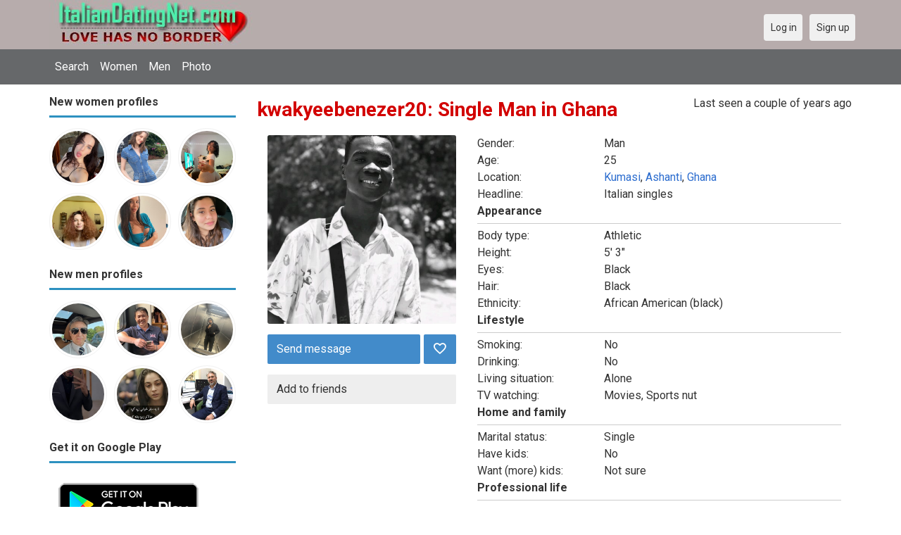

--- FILE ---
content_type: text/html; charset=utf-8
request_url: https://italiandatingnet.com/kwakyeebenezer20
body_size: 32094
content:
<!DOCTYPE html>
<html lang="en">
<head>
<link href="https://fonts.googleapis.com/css?family=Roboto:400,700" rel="stylesheet" type="text/css" /><link href="https://italiandatingnet.com/externals/materialdesign/material-icons.css" rel="stylesheet" type="text/css" /><meta http-equiv="content-type" content="text/html; charset=utf-8" /><meta name="viewport" content="width=device-width, initial-scale=1.0" /><title>kwakyeebenezer20 Man in Kumasi Ghana | Italian Dating Site &amp; Italy Dating App for Singles Online</title><meta name="description" content="kwakyeebenezer20 a Man at Kumasi Ashanti seeking dating online. Free Italy dating site and dating app connects you with friends, pen pals and romance. Find single women and men for friendship and relationship at this free dating site." /><link href="https://italiandatingnet.com/load/css/onedate/english/1606070315" rel="stylesheet" type="text/css" /><script src="https://italiandatingnet.com/load/javascript/onedate/english/1606070315"></script><meta property="og:type" content="article" /><meta property="og:title" content="kwakyeebenezer20 Man in Kumasi Ghana | Italian Dating Site &amp; Italy Dating App for Singles Online" /><meta property="og:description" content="kwakyeebenezer20 a Man at Kumasi Ashanti seeking dating online. Free Italy dating site and dating app connects you with friends, pen pals and romance. Find single women and men for friendship and relationship at this free dating site." /><meta property="og:url" content="https://italiandatingnet.com/kwakyeebenezer20" /><meta property="og:image" content="https://italiandatingnet.com/uploads/y/o/g/z/u8rmb6lvb5u9j4dam38m_p.jpg" /><meta name="twitter:card" content="summary" /><meta name="twitter:title" content="kwakyeebenezer20 Man in Kumasi Ghana | Italian Dating Site &amp; Italy Dating App for Singles Online" /><meta name="twitter:description" content="kwakyeebenezer20 a Man at Kumasi Ashanti seeking dating online. Free Italy dating site and dating app connects you with friends, pen pals and romance. Find single women and men for friendship and relationship at this free dating site." /><meta name="twitter:url" content="https://italiandatingnet.com/kwakyeebenezer20" /><meta name="twitter:image" content="https://italiandatingnet.com/uploads/y/o/g/z/u8rmb6lvb5u9j4dam38m_p.jpg" /></head>
<body class="guest kwakyeebenezer20 users profile view">
		<header id="header" class="hidden-ms visible-sm">
		<div class="container">
			<div class="row">
				<div class="col-ms-12">
					<div class="header">
													<a class="logo" href="https://italiandatingnet.com/"><img width="300" height="70" alt="Italian Dating Site &amp; Online Dating App for Singles" class="logo desktop hidden-ms visible-sm" src="https://italiandatingnet.com/uploads/o/2/w/5/1p79hwxpa1ap0szgjsf7.jpg" /></a>																			<a class="logo" href="https://italiandatingnet.com/"><img width="150" height="70" alt="Italian Dating Site &amp; Online Dating App for Singles" class="logo mobile visible-ms hidden-sm" src="https://italiandatingnet.com/uploads/x/b/m/x/hsmul79koa5raxgn59bf.jpg" /></a>												                        
											</div>
				</div>
			</div>
		</div>
	</header>
	<div id="site-nav">
		<div class="container">
			<div class="row">
				<div class="col-ms-12">
					<div class="site-nav">
						<a href="#" class="menu-button main-menu-button collapsed" data-mobilenav="main-menu"><span class="mobile-icon"></span></a>																			
						<ul id="main-menu">
																								<li><a class="users" href="https://italiandatingnet.com/users">Search</a></li>
																																<li><a class="women" href="https://italiandatingnet.com/women">Women</a></li>
																																<li><a class="men" href="https://italiandatingnet.com/men">Men</a></li>
																																<li><a class="pictures" href="https://italiandatingnet.com/pictures">Photo</a></li>
																					</ul>
					</div>					
				
					<nav id="quick-nav" class="icons">
													<ul>
								<li class="out user_login "><a class="icon-text icon-users-login" href="https://italiandatingnet.com/users/login"><span>Log in</span></a></li>
								<li class="out user_signup "><a class="icon-text icon-users-signup" href="https://italiandatingnet.com/users/signup"><span>Sign up</span></a></li>
							</ul>
											</nav>
					
				</div>
			</div>
		</div>
	</div>
	<div id="container" class="">
		<div class="container">
			<div class="row">				
									<div id="sidebar">
						<div class="hidden-all visible-sm">
							
						</div>
												<div class="hidden-all visible-sm">
							

									<div class="box latest-users">
			<h4><span>New women profiles</span></h4>
				<ul class="gallery compact helper users">									<li id="row-helper-user-11151">				<figure class="user">					

				
	<div class="image">
					<a class="image" href="https://italiandatingnet.com/Lucia794"><img alt="Lucia794, 19960610, Arezzo, Toscana, Italy" title="Lucia794, 19960610, Arezzo, Toscana, Italy" width="250" height="250" src="https://italiandatingnet.com/uploads/f/9/m/i/f5t3awhz569wxiqxqlkd_l.jpg?s=1768812481" /></a>		
							
					</div>

									</figure>			</li>									<li id="row-helper-user-11150">				<figure class="user">					

				
	<div class="image">
					<a class="image" href="https://italiandatingnet.com/Anna1688"><img alt="Anna1688, 19940820, Aiello del Sabato, Campania, Italy" title="Anna1688, 19940820, Aiello del Sabato, Campania, Italy" width="250" height="250" src="https://italiandatingnet.com/uploads/u/w/x/2/wcmfkwyvpjmpvkamypx9_l.jpg?s=1768712937" /></a>		
							
					</div>

									</figure>			</li>									<li id="row-helper-user-11134">				<figure class="user">					

				
	<div class="image">
					<a class="image" href="https://italiandatingnet.com/Jessie00"><img alt="Jessie00, 19910708, Cicciano, Campania, Italy" title="Jessie00, 19910708, Cicciano, Campania, Italy" width="250" height="250" src="https://italiandatingnet.com/uploads/g/g/p/b/qhvb9umqi07idb3o29lu_l.jpg" /></a>		
							
					</div>

									</figure>			</li>									<li id="row-helper-user-11129">				<figure class="user">					

				
	<div class="image">
					<a class="image" href="https://italiandatingnet.com/Helga627226"><img alt="Helga627226, 19831012, Campobasso, Molise, Italy" title="Helga627226, 19831012, Campobasso, Molise, Italy" width="250" height="250" src="https://italiandatingnet.com/uploads/9/p/6/o/xhiq7argd9ghrb5du3ur_l.jpeg" /></a>		
							
					</div>

									</figure>			</li>									<li id="row-helper-user-11119">				<figure class="user">					

				
	<div class="image">
					<a class="image" href="https://italiandatingnet.com/Andrazlt"><img alt="Andrazlt, 20000620, Cassino, Lazio, Italy" title="Andrazlt, 20000620, Cassino, Lazio, Italy" width="250" height="250" src="https://italiandatingnet.com/uploads/r/q/2/4/9nmpcqq0vdbdrwj65c57_l.jpeg" /></a>		
							
					</div>

									</figure>			</li>									<li id="row-helper-user-11118">				<figure class="user">					

				
	<div class="image">
					<a class="image" href="https://italiandatingnet.com/Mariaferrara2"><img alt="Mariaferrara2, 20000606, Anzio, Lazio, Italy" title="Mariaferrara2, 20000606, Anzio, Lazio, Italy" width="250" height="250" src="https://italiandatingnet.com/uploads/q/4/v/c/wsl1gxmjzjx4uu40csml_l.jpg" /></a>		
							
					</div>

									</figure>			</li>			</ul>		</div>
	
									<div class="box latest-users">
			<h4><span>New men profiles</span></h4>
				<ul class="gallery compact helper users">									<li id="row-helper-user-11147">				<figure class="user">					

				
	<div class="image">
					<a class="image" href="https://italiandatingnet.com/Montana"><img alt="Montana, 19750409, Brussels, Brüssel, Belgium" title="Montana, 19750409, Brussels, Brüssel, Belgium" width="250" height="250" src="https://italiandatingnet.com/uploads/3/0/t/2/kxjkg27qn2sruz2k8icp_l.jpg?s=1768158709" /></a>		
							
					</div>

									</figure>			</li>									<li id="row-helper-user-11145">				<figure class="user">					

				
	<div class="image">
					<a class="image" href="https://italiandatingnet.com/fengjainhong1922qq"><img alt="fengjainhong1922qq, 19660214, Taichung, Taichung Shih, Taiwan" title="fengjainhong1922qq, 19660214, Taichung, Taichung Shih, Taiwan" width="250" height="250" src="https://italiandatingnet.com/uploads/s/q/p/s/su0aek02coei79uns2j2_l.jpeg?s=1767833510" /></a>		
							
					</div>

									</figure>			</li>									<li id="row-helper-user-11138">				<figure class="user">					

				
	<div class="image">
					<a class="image" href="https://italiandatingnet.com/Sardiaadam"><img alt="Sardiaadam, 20020620, Bologna, Emilia-Romagna, Italy" title="Sardiaadam, 20020620, Bologna, Emilia-Romagna, Italy" width="250" height="250" src="https://italiandatingnet.com/uploads/z/q/h/k/rx646g7j0wszbfrqr60v_l.jpeg?s=1766834210" /></a>		
							
					</div>

									</figure>			</li>									<li id="row-helper-user-11137">				<figure class="user">					

				
	<div class="image">
					<a class="image" href="https://italiandatingnet.com/Hakim_chaib"><img alt="Hakim_chaib, 20010908, Wādī Rahīyu, Ġālizān, Algeria" title="Hakim_chaib, 20010908, Wādī Rahīyu, Ġālizān, Algeria" width="250" height="250" src="https://italiandatingnet.com/uploads/7/s/2/i/s78dvkr1yoz5rjuyc5bd_l.jpg?s=1766828616" /></a>		
							
					</div>

									</figure>			</li>									<li id="row-helper-user-11136">				<figure class="user">					

				
	<div class="image">
					<a class="image" href="https://italiandatingnet.com/awis"><img alt="awis, 20021102, Kabul, Kabul, Afghanistan" title="awis, 20021102, Kabul, Kabul, Afghanistan" width="250" height="250" src="https://italiandatingnet.com/uploads/k/3/x/c/i5t9f5fylh7t13h0bmqk_l.jpg?s=1766434818" /></a>		
							
					</div>

									</figure>			</li>									<li id="row-helper-user-11135">				<figure class="user">					

				
	<div class="image">
					<a class="image" href="https://italiandatingnet.com/Jameswilson224"><img alt="Jameswilson224, 19810805, Agoura Hills, California, United States" title="Jameswilson224, 19810805, Agoura Hills, California, United States" width="250" height="250" src="https://italiandatingnet.com/uploads/5/v/o/k/s4c6wgwudihn5n1reu5l_l.jpg" /></a>		
							
					</div>

									</figure>			</li>			</ul>		</div>
	
<h4><span>Get it on Google Play</span></h4>
<a href="https://play.google.com/store/apps/details?id=com.italiandatingnet.friends" style="color:#cfe7fe";" title="Italy Dating App">
<img src="/templates/onedate/images/google-play-logo225.png" alt="Italy Dating App"></a>


<div data-id="2" class="banner" onclick="countBannerClick(this);return true;"><div class="visible-ms visible-xs visible-sm visible-md visible-lg"><script async src="https://pagead2.googlesyndication.com/pagead/js/adsbygoogle.js"></script>
<!-- Italiandating -->
<ins class="adsbygoogle"
     style="display:block"
     data-ad-client="ca-pub-7107097512947569"
     data-ad-slot="2106335739"
     data-ad-format="auto"
     data-full-width-responsive="true"></ins>
<script>
     (adsbygoogle = window.adsbygoogle || []).push({});
</script></div></div>						</div>
					</div>					
								<div id="content">
					
	<nav id="trail">
		<ul>
			
														<li ><a href="https://italiandatingnet.com/kwakyeebenezer20">kwakyeebenezer20</a></li>
				
					</ul>
	</nav>


	

	<div class="content-header">

					<h1>kwakyeebenezer20: Single Man in Ghana </h1>
				
				
					<ul class="actions">

									<li>
													<span class="users date">Last seen a couple of years ago</span>											</li>
							</ul>
		
	</div>



	<div class="plugin-users user-view">
	<div class="sidebar">

		<figure class="user wide">
							

	<div class="image">
					<a data-role="lightbox" class="image" href="https://italiandatingnet.com/uploads/y/o/g/z/u8rmb6lvb5u9j4dam38m.jpg"><img alt="kwakyeebenezer20, 20000424, Kumasi, Ashanti, Ghana" title="kwakyeebenezer20, 20000424, Kumasi, Ashanti, Ghana" width="500" height="500" src="https://italiandatingnet.com/uploads/y/o/g/z/u8rmb6lvb5u9j4dam38m_p.jpg" /></a>		
							
										
		
	</div>

					</figure>

		<nav class="main">
				
																		<ul class="content-actions">
							
								<li class="primary"><a href="https://italiandatingnet.com/messages/send/kwakyeebenezer20">Send message</a></li>

							
															<li class="primary icon-action">
									
										<a href="https://italiandatingnet.com/users/favorites/add/kwakyeebenezer20"><span class="mdi mdi-heart-outline"></span></a>
																	</li>
														</ul>
												
						
						<ul class="content-actions">
						
							
								<li><a href="https://italiandatingnet.com/users/friends/add/kwakyeebenezer20">Add to friends</a></li>

														
														
												
					
				
				

			</ul>

		</nav>		
		
		
			
		
	</div>
	<div class="content">

		
			<dl class="grid">
				
	
	
	
		            <span class="dtddwrapper">
    			<dt class="field_title_gender" >
    				Gender:
    			</dt>
    			<dd class="field_data_gender">
    
    				    
    					    
    						Man    
    					    
    				    
    			</dd>
    		</span>

		
	
	
	
		            <span class="">
    			<dt class="field_title_birthday" >
    				Age:
    			</dt>
    			<dd class="field_data_birthday">
    
    				    
    					    
    						25    
    					    
    				    
    			</dd>
    		</span>

		
	
	
	
		            <span class="dtddwrapper">
    			<dt class="field_title_location" >
    				Location:
    			</dt>
    			<dd class="field_data_location">
    
    				    
    					        						    							    						    						    							    						    						    						    
    							    						    
    						    							<a href="https://italiandatingnet.com/singles/ghana/kumasi">Kumasi</a>, <a href="https://italiandatingnet.com/singles/ghana/ashanti">Ashanti</a>, <a href="https://italiandatingnet.com/singles/ghana">Ghana</a>    						  			    
    	 							
        
    					    
    				    
    			</dd>
    		</span>

		
	
	
	
		            <span class="">
    			<dt class="field_title_headline" >
    				Headline:
    			</dt>
    			<dd class="field_data_headline">
    
    				    
    					    
    						Italian singles    
    					    
    				    
    			</dd>
    		</span>

		
	
	
	
		<dt style="display:none"></dt>
		<dd class="legend section_appearance">
			<span>Appearance</span>
		</dd>

	
	
	
		            <span class="dtddwrapper">
    			<dt class="field_title_body_type" >
    				Body type:
    			</dt>
    			<dd class="field_data_body_type">
    
    				    
    					    
    						Athletic    
    					    
    				    
    			</dd>
    		</span>

		
	
	
	
		            <span class="dtddwrapper">
    			<dt class="field_title_height" >
    				Height:
    			</dt>
    			<dd class="field_data_height">
    
    				    
    					    
    						5&#039; 3&quot;    
    					    
    				    
    			</dd>
    		</span>

		
	
	
	
		            <span class="dtddwrapper">
    			<dt class="field_title_eyes" >
    				Eyes:
    			</dt>
    			<dd class="field_data_eyes">
    
    				    
    					    
    						Black    
    					    
    				    
    			</dd>
    		</span>

		
	
	
	
		            <span class="dtddwrapper">
    			<dt class="field_title_hair" >
    				Hair:
    			</dt>
    			<dd class="field_data_hair">
    
    				    
    					    
    						Black    
    					    
    				    
    			</dd>
    		</span>

		
	
	
	
		            <span class="dtddwrapper">
    			<dt class="field_title_ethnicity" >
    				Ethnicity:
    			</dt>
    			<dd class="field_data_ethnicity">
    
    				    
    					    
    						African American (black)    
    					    
    				    
    			</dd>
    		</span>

		
	
	
	
		<dt style="display:none"></dt>
		<dd class="legend section_lifestyle">
			<span>Lifestyle</span>
		</dd>

	
	
	
		            <span class="dtddwrapper">
    			<dt class="field_title_smoking" >
    				Smoking:
    			</dt>
    			<dd class="field_data_smoking">
    
    				    
    					    
    						No    
    					    
    				    
    			</dd>
    		</span>

		
	
	
	
		            <span class="dtddwrapper">
    			<dt class="field_title_drinking" >
    				Drinking:
    			</dt>
    			<dd class="field_data_drinking">
    
    				    
    					    
    						No    
    					    
    				    
    			</dd>
    		</span>

		
	
	
	
		            <span class="dtddwrapper">
    			<dt class="field_title_living_situation" >
    				Living situation:
    			</dt>
    			<dd class="field_data_living_situation">
    
    				    
    					    
    						Alone    
    					    
    				    
    			</dd>
    		</span>

		
	
	
	
		            <span class="dtddwrapper">
    			<dt class="field_title_tv_watching" >
    				TV watching:
    			</dt>
    			<dd class="field_data_tv_watching">
    
    				    
    					    
    						Movies, Sports nut    
    					    
    				    
    			</dd>
    		</span>

		
	
	
	
		<dt style="display:none"></dt>
		<dd class="legend section_home_and_family">
			<span>Home and family</span>
		</dd>

	
	
	
		            <span class="dtddwrapper">
    			<dt class="field_title_maritial_status" >
    				Marital status:
    			</dt>
    			<dd class="field_data_maritial_status">
    
    				    
    					    
    						Single    
    					    
    				    
    			</dd>
    		</span>

		
	
	
	
		            <span class="dtddwrapper">
    			<dt class="field_title_have_kids" >
    				Have kids:
    			</dt>
    			<dd class="field_data_have_kids">
    
    				    
    					    
    						No    
    					    
    				    
    			</dd>
    		</span>

		
	
	
	
		            <span class="dtddwrapper">
    			<dt class="field_title_want_kids" >
    				Want (more) kids:
    			</dt>
    			<dd class="field_data_want_kids">
    
    				    
    					    
    						Not sure    
    					    
    				    
    			</dd>
    		</span>

		
	
	
	
		<dt style="display:none"></dt>
		<dd class="legend section_professional_life">
			<span>Professional life</span>
		</dd>

	
	
	
		            <span class="dtddwrapper">
    			<dt class="field_title_education" >
    				Education:
    			</dt>
    			<dd class="field_data_education">
    
    				    
    					    
    						High school grad    
    					    
    				    
    			</dd>
    		</span>

		
	
	
	
		            <span class="dtddwrapper">
    			<dt class="field_title_employment" >
    				Employment status:
    			</dt>
    			<dd class="field_data_employment">
    
    				    
    					    
    						Student    
    					    
    				    
    			</dd>
    		</span>

		
	
	
	
		            <span class="dtddwrapper">
    			<dt class="field_title_occupation" >
    				Occupation:
    			</dt>
    			<dd class="field_data_occupation">
    
    				    
    					    
    						Technical / Science / Engineering    
    					    
    				    
    			</dd>
    		</span>

		
	
	
	
		<dt style="display:none"></dt>
		<dd class="legend section_personal">
			<span>Personal</span>
		</dd>

	
	
	
		            <span class="dtddwrapper">
    			<dt class="field_title_sense_of_humor" >
    				Sense of humor:
    			</dt>
    			<dd class="field_data_sense_of_humor">
    
    				    
    					    
    						Friendly    
    					    
    				    
    			</dd>
    		</span>

		
	
	
	
		            <span class="dtddwrapper">
    			<dt class="field_title_interests" >
    				Interests:
    			</dt>
    			<dd class="field_data_interests">
    
    				    
    					    
    						Cooking, Family    
    					    
    				    
    			</dd>
    		</span>

		
	
	
	
		            <span class="dtddwrapper">
    			<dt class="field_title_firstline" >
    				Firstline:
    			</dt>
    			<dd class="field_data_firstline">
    
    				    
    					    
    						    							Lonely man    						    
    					    
    				    
    			</dd>
    		</span>

		
	
	
	
		            <span class="dtddwrapper">
    			<dt class="field_title_yourself" >
    				About yourself:
    			</dt>
    			<dd class="field_data_yourself">
    
    				    
    					    
    						    							I&#039;m very calm, respectful and romantic and also I like treating ladies as queen because without ladies man can never survive in Life. I&#039;m very strong in bed  and I like watching football.    						    
    					    
    				    
    			</dd>
    		</span>

		
	
	
	
		            <span class="dtddwrapper">
    			<dt class="field_title_inmyownwords" >
    				Looking for:
    			</dt>
    			<dd class="field_data_inmyownwords">
    
    				    
    					    
    						    							<p>My hobby is football because football game is the most exciting game in the world. Again I support Liverpool  and I really love that team very because that team is the best team in Europe. Once again I like watching movies especially romantic movies and many more.</p>    						    
    					    
    				    
    			</dd>
    		</span>

		
	
			</dl>

			
										<div class="article-social-share">
		<div class="fb-like" data-href="https://italiandatingnet.com/" data-layout="button_count" data-action="like" data-size="small" data-show-faces="true" data-share="true"></div>	</div>
				
				<ul class="article-info">
											<li class="views">
															546 views													</li>
																<li class="votes">
							
	<div class="rating static clearfix" data-role="rating" id="rating-container-user-6103">
		<span class="stars" title="Please log in"data-tooltip="default" data-position-at="top center" data-position-my="bottom center">
			<span class="score" style="width: 0%"></span>
		</span>
		<span class="blurb">
																</span>
	</div>

						</li>
														</ul>

			
							<div data-id="3" class="banner" onclick="countBannerClick(this);return true;"><div class="visible-ms visible-xs visible-sm visible-md visible-lg"><script async src="https://pagead2.googlesyndication.com/pagead/js/adsbygoogle.js"></script>
<!-- Italiandating -->
<ins class="adsbygoogle"
     style="display:block"
     data-ad-client="ca-pub-7107097512947569"
     data-ad-slot="2106335739"
     data-ad-format="auto"
     data-full-width-responsive="true"></ins>
<script>
     (adsbygoogle = window.adsbygoogle || []).push({});
</script></div></div>			
			<div class="helper timeline">

	
				<h5><span>Recent activity</span></h5>

	
	<div class="plugin-timeline timeline-index" id="timeline-container">

		
		<div class="content-list timeline-actions">

			
	
		<div class="infinitescroll-page-0 content-item users users-sm" id="row-timeline-action-6369">

			<figure class="user">
				

				
	<div class="image">
					<a class="image" href="https://italiandatingnet.com/kwakyeebenezer20"><img alt="kwakyeebenezer20, 20000424, Kumasi, Ashanti, Ghana" title="kwakyeebenezer20, 20000424, Kumasi, Ashanti, Ghana" width="75" height="75" src="https://italiandatingnet.com/uploads/y/o/g/z/u8rmb6lvb5u9j4dam38m_t.jpg" /></a>		
							
					</div>

			</figure>

			<div class="article-content">

				
				<div class="action-header">
					<a class="username t_1 g_3 gender_1" href="https://italiandatingnet.com/kwakyeebenezer20">kwakyeebenezer20</a> has just signed up. Say hello!				</div>

				
				<ul class="article-info">
					<li class="date">
													28 Apr, 2022											</li>
																																						<li class="likes">
									
	<div class="likes clearfix" id="like-container-timeline-6369" data-role="likes">
					<a onclick="return false;" class="action like" data-tooltip="default" data-position-at="top center" data-position-my="bottom center" title="Please log in" href="https://italiandatingnet.com/comments/like"><span>Like it</span></a>				<span class="blurb">
							<a data-role="modal" data-title="Users" href="https://italiandatingnet.com/comments/likes/timeline/6369">1 like</a>					</span>
			</div>

								</li>
																						</ul>

																				<div class="plugin-comments comments-index" id="comments-container-timeline-6369" >

	
	
	
		<div class="content-list comments-list">

			
				<div class="content-item" id="comments-6369-2372">

	<div class="user-header">

		<figure class="user">
			

				
	<div class="image">
					<a class="image" href="https://italiandatingnet.com/marian12"><img alt="marian12, 19801115, New York, New York, United States" title="marian12, 19801115, New York, New York, United States" width="75" height="75" src="https://italiandatingnet.com/uploads/n/u/f/h/r5wp7q12tdvexws6kgx1_t.png" /></a>		
							
					</div>

		</figure>

		<div class="article-content">

			
			<div class="name">
				<a class="username t_1 g_3 gender_1" href="https://italiandatingnet.com/marian12">marian12</a>			</div>

			<ul class="article-info">
				<li class="date">
											6 Apr, 2024 at 20:12														</li>
			</ul>

		</div>

	</div>

	<div class="article-text comment">
		<div class="text">
			<p>hello how are? please i will like you to send me a mail in my email here (cruiselineshipnorwegian@gmail.com)</p>		</div>
	</div>

</div>

			
			
		</div>

	
</div>
									
			</div>

		</div>

	
	
		<div class="content-item loader">

			<article>
				<a id="ajax-timeline-load" class="icon-text icon-system-load-more" onclick="timelineUpdate(this.href,6369);return false;" href="https://italiandatingnet.com/timeline/user/kwakyeebenezer20">More</a>			</article>

		</div>

	


	

		</div>

	</div>

</div>

<script>
$(function(){
	timelineMessageBoxToggle();
			infiniteTimelineUpdate();
	});
function timelineMessageBoxToggle()
{
	$('#input_edit_timeline_message').focus(function(){
		$('#timeline-container > div.post .actions').show();
		$('#timeline-container > div.post textarea').removeClass('preview');
	});
	/*
	$('#input_edit_timeline_message').focusout(function(){
		if ( $('#input_edit_timeline_message').val() == '' )
		{
			$('#timeline-container > div.post textarea').addClass('preview');
			$('#timeline-container > div.post .actions').hide();
		}
	});
	*/
}
function timelinePost(url, params)
{
	params['message'] = $('#input_edit_timeline_message').val();
	params['resource_id'] = $('#input_edit_timeline_resource_id').val();
	params['attachment_id'] = $('#input_edit_timeline_attachment_id').val();

	runAjax(url, params, function(content, args){
		$('#timeline-container > .post').replaceWith(content.post);
		$('#timeline-container > div.content-list').prepend(content.action);
		$('#input_edit_timeline_message').val('');
		$('#timeline-container > div.post span.error').remove();
		$('#timeline-container > div.post textarea').blur();
		$('#input_edit_timeline_resource_id').val('');
		$('#input_edit_timeline_attachment_id').val('');
		timelineMessageBoxToggle();
		initJS($('#row-timeline-action-' + content.last_id));
	}, '', '#ajax-timeline-post', 'icon-text icon-system-ajax', function(code, content){
		$('#timeline-container > div.post').replaceWith(content);
		timelineMessageBoxToggle();
		initJS($('#timeline-container > div.post'));
		$('#timeline-container > div.post textarea').focus();
	});
}
function timelineUpdate(url,last_id)
{
	$('#ajax-timeline-load').attr('onclick', '');
	$('#ajax-timeline-load').click(function(){
		return false;
	});
	if ( typeof(infinite_loop_pages['timeline']) == 'undefined' )
	{
		infinite_loop_pages['timeline'] = 0;
	}
	infinite_loop_pages['timeline']++;
	runAjax(url,{'last_id':last_id}, function(content, args){
		$('#timeline-container div.loader').remove();
		$('#timeline-container > div.content-list').append(content);
		initJS($('.infinitescroll-page-'+last_id));
	}, '', '#ajax-timeline-load', 'icon-system-ajax');
}

function infiniteTimelineUpdate()
{
	$(window).on('scroll', function(){
		if ( $(window).scrollTop() >= $(document).height() - $(window).height() )
		{
			if ( $('#ajax-timeline-load').length )
			{
				if ( typeof(infinite_loop_pages['timeline']) == 'undefined' )
				{
					infinite_loop_pages['timeline'] = 0;
				}
				if ( infinite_loop_pages['timeline'] >= 10 )
				{
					return false;
				}
				$('#ajax-timeline-load').click();
			}
		}
	});
}
function toggleAttachment(current)
{
	if ( $('.plugin-timeline .attachment-' + current + '-container').css('display') == 'none' )
	{
		$('.plugin-timeline .attachment-container').slideFadeHide(200);
		$('.plugin-timeline .attachment-' + current + '-container').slideFadeShow(200);
		if ( current == 'pictures' && typeof(uploaderattachmentPicture) != 'undefined' && uploaderattachmentPicture != null )
		{
			uploaderattachmentPicture.refresh();
		}
		else if ( current == 'videos' && typeof(uploaderattachmentVideo) != 'undefined' && uploaderattachmentVideo != null )
		{
			uploaderattachmentVideo.refresh();
		}
	}
	else
	{
		$('.plugin-timeline .attachment-container').slideFadeHide(200);
	}
}
</script>

		
	</div>

</div>

						<div data-id="1" class="banner" onclick="countBannerClick(this);return true;"><div class="visible-ms visible-xs visible-sm visible-md visible-lg"><script async src="https://pagead2.googlesyndication.com/pagead/js/adsbygoogle.js"></script>
<!-- Italiandating -->
<ins class="adsbygoogle"
     style="display:block"
     data-ad-client="ca-pub-7107097512947569"
     data-ad-slot="2106335739"
     data-ad-format="auto"
     data-full-width-responsive="true"></ins>
<script>
     (adsbygoogle = window.adsbygoogle || []).push({});
</script></div></div>				</div>
			</div>
		</div>
	</div>
	<footer id="footer">
		<div class="container">
			<div class="row">
				<div class="col-ms-12">
					<div class="footer">
						<div class="navigation">
															<ul>
									<li><a href="/contact" title="Contact us">Contact us</a></li>
<li><a href="/site/no_access" title="UPGRADE">UPGRADE</a></li>
<li><a href="/legal/terms" title="Terms and conditions">Terms and conditions</a></li>
<li><a href="/legal/privacy" title="Privacy policy">Privacy policy</a></li>
<li>Powered by <a href="/" title="Italy Dating Site">Italy Dating Site</a></li>
								</ul>
													</div>
						<div class="social-bookmarks">
							<ul>
																																																																															</ul>
						</div>
					</div>
											<div class="credits">
																														</div>
									</div>
			</div>
		</div>
	</footer>
	<div id="fb-root"></div><script>(function(d, s, id) {  var js, fjs = d.getElementsByTagName(s)[0];  if (d.getElementById(id)) return;  js = d.createElement(s); js.id = id;  js.src = "//connect.facebook.net/en_US/sdk.js#xfbml=1&version=v2.0";  fjs.parentNode.insertBefore(js, fjs);}(document, 'script', 'facebook-jssdk'));</script>
	<div style="background-color: #ffccf8 ; padding: 10px; text-align: center;">
&#128157;<a href="/singles/italy" title="Italy dating">Italy dating</a>  
&#128154;<a href="/singles/united_states" title="American-US">American-US</a>  
&#128149;<a href="/singles/united_kingdom" title="United Kingdom-UK">United Kingdom-UK</a>
</div>

<!--div style="background-color: #ffcfcc ; padding: 10px; text-align: center;"> 
Unique & Niche Dating in Specialty of 
&#128156;<a href="/headline/find_bbw_dating_and_singles" title="Find Bbw Dating And Singles">Find BBW Dating And Singles</a> 
&#128150;<a href="/headline/find_a_serious_date_near_me" title="Find a serious date near me">Find a serious date near me</a> 
&#128420;<a href="/headline/find_a_serious_relationship" title="Find a serious relationship">Find a serious relationship</a> 
&#128153;<a href="/headline/search_dating_lead_to_marriage" title="Search dating lead to marriage">Search dating lead to marriage</a> 
&#128156;<a href="/headline/seek_long_term_dating" title="Seek long term dating">Seek long term dating</a> 
&#128154;<a href="/headline/seek_short_term_dating" title="Seek short term dating">Seek short term dating</a> 
&#128155;<a href="/headline/find_a_rich_wealthy_singles" title="Find a rich wealthy singles">Find a rich wealthy singles</a> 
&#128156;<a href="/headline/LGBT_gay_or_les_friends" title="LGBT gay or les friends">LGBT gay or les friends</a> 
</div-->
</body>
</html>


--- FILE ---
content_type: text/html; charset=utf-8
request_url: https://www.google.com/recaptcha/api2/aframe
body_size: 268
content:
<!DOCTYPE HTML><html><head><meta http-equiv="content-type" content="text/html; charset=UTF-8"></head><body><script nonce="KF-gIwsKNG_ygw3f8NWR7g">/** Anti-fraud and anti-abuse applications only. See google.com/recaptcha */ try{var clients={'sodar':'https://pagead2.googlesyndication.com/pagead/sodar?'};window.addEventListener("message",function(a){try{if(a.source===window.parent){var b=JSON.parse(a.data);var c=clients[b['id']];if(c){var d=document.createElement('img');d.src=c+b['params']+'&rc='+(localStorage.getItem("rc::a")?sessionStorage.getItem("rc::b"):"");window.document.body.appendChild(d);sessionStorage.setItem("rc::e",parseInt(sessionStorage.getItem("rc::e")||0)+1);localStorage.setItem("rc::h",'1769012832427');}}}catch(b){}});window.parent.postMessage("_grecaptcha_ready", "*");}catch(b){}</script></body></html>

--- FILE ---
content_type: image/svg+xml
request_url: https://italiandatingnet.com/assets/images/system/icons/load-more.svg
body_size: 879
content:
<?xml version="1.0" encoding="iso-8859-1"?>
<!-- Generator: Adobe Illustrator 19.0.0, SVG Export Plug-In . SVG Version: 6.00 Build 0)  -->
<svg version="1.1" id="Layer_1" xmlns="http://www.w3.org/2000/svg" xmlns:xlink="http://www.w3.org/1999/xlink" x="0px" y="0px"
	 viewBox="0 0 286.053 286.053" style="enable-background:new 0 0 286.053 286.053;" xml:space="preserve">
<g>
	<path style="fill:#2394BC;" d="M129.162,204.922c10.62,10.62,16.672,11.031,27.72,0l81.212-83.242
		c7.625-12.846,1.386-23.349-13.856-23.349h-36.517V17.878C187.723,8.01,179.713,0,169.845,0H116.21
		c-9.869,0-17.878,8.01-17.878,17.878v80.453H61.806c-15.241,0-21.481,10.512-13.856,23.349L129.162,204.922z M268.176,241.358
		H17.878C8.01,241.358,0,249.367,0,259.236v8.939c0,9.878,8.01,17.878,17.878,17.878h250.297c9.869,0,17.878-8.001,17.878-17.878
		v-8.939C286.054,249.367,278.044,241.358,268.176,241.358z"/>
</g>
<g>
</g>
<g>
</g>
<g>
</g>
<g>
</g>
<g>
</g>
<g>
</g>
<g>
</g>
<g>
</g>
<g>
</g>
<g>
</g>
<g>
</g>
<g>
</g>
<g>
</g>
<g>
</g>
<g>
</g>
</svg>
